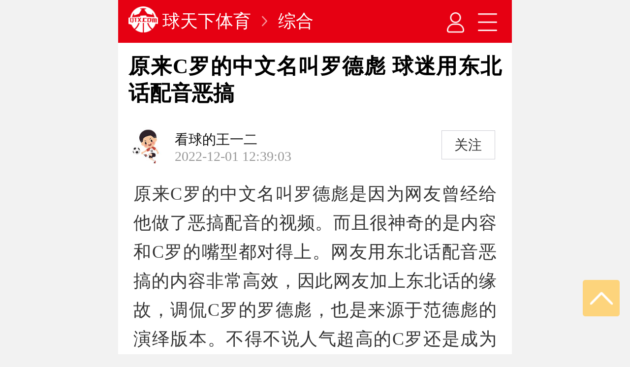

--- FILE ---
content_type: text/html; charset=UTF-8
request_url: https://m.qtx.com/others/166218.html
body_size: 13412
content:
<!DOCTYPE HTML>
<html>
<head>
<title>原来C罗的中文名叫罗德彪 球迷用东北话配音恶搞_球天下体育</title>
<meta name="keywords" content="原来C罗的中文名叫罗德彪,葡萄牙">
<meta name="description" content="原来C罗的中文名叫罗德彪是因为网友曾经给他做了恶搞配音的视频。而且很神奇的是内容和C罗的嘴型都对得上。网友用东北话配音恶搞的内容非常高效，因此网友加上东北话的缘故，调侃C罗的罗德彪，也是来源于范德彪的演绎版本。不得不说人气超高的C罗还是成为了全世界球迷关注的焦点所在。">
<meta charset="utf-8"/>
<meta name="applicable-device" content="mobile"/>
<meta content="yes" name="apple-touch-fullscreen"/>
<meta content="yes" name="apple-mobile-web-app-capable"/>
<meta content="telephone=no,email=no" name="format-detection"/>
<meta name="viewport" content="width=device-width, initial-scale=1, minimum-scale=1, maximum-scale=1"/>
<link rel="canonical" href="https://www.qtx.com/others/166218.html"/><link rel="stylesheet" type="text/css" href="https://img.qtx.com/wap2/css/style.css?202307"/>
<link rel="stylesheet" type="text/css" href="https://img.qtx.com/wap2/css/swiper.min.css"/>
<script src="https://img.qtx.com/js/goofy_ttzz.js" id="ttzz"></script>
<script type="text/javascript">
(function (doc, win) {
    var o = document.querySelector('html')
    var h = o.offsetHeight;  //高度
    var w = o.offsetWidth;  //宽度
    var docEl = doc.documentElement,
        resizeEvt = 'orientationchange' in window ? 'orientationchange' : 'resize',
        recalc = function () {
            var clientWidth = docEl.clientWidth;
            if (!clientWidth) return;
            if(w <= 800){
                docEl.style.fontSize = 20 * (w / 375) + 'px';
            }else{
                docEl.style.fontSize = 42.6667+'px';
            }
        };
    recalc();
    if (!doc.addEventListener) return;
    win.addEventListener(resizeEvt, recalc, false);
    doc.addEventListener('DOMContentLoaded', recalc, false);
})(document, window);
</script>
<script type="text/javascript" src="https://img.qtx.com/wap2/js/jquery-1.9.11.min.js"></script>



</head>
<body>

<link rel="stylesheet" type="text/css" href="https://img.qtx.com/wap2/css/article.css"/>
<style>
    .lgcenter ol,ul,li {
        list-style: disc;
    }
</style>
<div id="main_id">
    <style>
    .art_menu.on2 {
        height: 5.4rem;
        overflow: visible;
    }
    .art_menu {
        width: 100%;
        max-width: 800px;
        height: 0;
        overflow: hidden;
        background: #343434;
        position: relative;
        left: 0;
        top: 0;
        z-index: 999;
        opacity:0.9;
        margin: 0 auto;
    }
    .art_menu a {
        display: block;
        float: left;
        width: 16%;
        height: 1.8rem;
        line-height: 1.8rem;
        text-align: center;
        font-size: 0.8rem;
        color: #fff;
        position: relative;
        margin-right: .1rem;
    }
</style>

<div id="art_nav" style="margin: 0 auto; top: 0; left:0;position:fixed;width:100%;z-index: 999;">
    <div class="pages_top" style="background:#e60012;padding:0.3rem 0.5rem;border-bottom:0px;position:relative;">
        <a href="https://m.qtx.com" style="float:left;"><img src="https://img.qtx.com/wap2/images/art_logo.png" style="height:1.25rem;"></a>
        <a href="https://m.qtx.com" style="float:left;color:#fff;font-size: 0.85rem;margin-left: 0.2rem;line-height:1.45rem;">球天下体育</a>
        <a style="float:left;height:1.45rem;line-height:1.45rem;margin-left: 0.5rem;"><img src="https://img.qtx.com/wap2/images/art_direction.png" style="height:1.45rem;"></a>
        <a href="https://m.qtx.com/others" style="float:left;color:#fff;font-size: 0.85rem;margin-left: 0.5rem;line-height:1.45rem;">综合</a>
        <div class="page_title"></div>
        <div class="r_btn" style="margin-right: 0.2rem;">
            <a href="https://m.qtx.com/user/profile"><img src="https://img.qtx.com/wap2/images/art_user.png" style="height:1.45rem;margin-right: 0.5rem;"></a>
            <a href="javascript:;" id="art_more"><img src="https://img.qtx.com/wap2/images/art_menu.png" style="height:1.45rem;"></a>
        </div>
    </div>
    <div id="art_menu" class="art_menu on2" style="display:none;">
        <a href="https://m.qtx.com">新闻</a>
        <a href="https://m.qtx.com/video">视频</a>
        <a href="https://m.qtx.com/others">综合</a>
        <a href="https://m.qtx.com/csl">中超</a>
        <a href="https://m.qtx.com/uefa">欧冠</a>
        <a href="https://m.qtx.com/premierleague">英超</a>
        <a href="https://m.qtx.com/bundesliga">德甲</a>
        <a href="https://m.qtx.com/laliga">西甲</a>
        <a href="https://m.qtx.com/ligue1">法甲</a>
        <a href="https://m.qtx.com/seriea">意甲</a>
        <a href="https://m.qtx.com/nba">NBA</a>
        <a href="https://m.qtx.com/cba">CBA</a>
        <a href="https://m.live.qtx.com/">比分</a>
        <a href="https://m.live.qtx.com/zhibo/">直播</a>
        <a href="https://m.data.qtx.com">数据</a>

        <a href="https://m.qtx.com/special">专题</a>
        
        <a href="https://m.qtx.com/encyclopedias">百科</a>
        <a href="https://m.qtx.com/app?appid=202203">APP</a>
    </div>
</div>

<script type="text/javascript">
    $('body').attr('style','padding-top:2.0rem;');

    $('#art_more').click(function(){
        $('#art_menu').toggle();
    });
</script>
    <div class="bg_white">
        <div class="article_page">
            <div class="article_box">
                <h1 class="article_title">原来C罗的中文名叫罗德彪 球迷用东北话配音恶搞</h1>
                <div class="article_source">
                    <div class="article_editor_img"><a href="https://m.qtx.com/user/author-60566"><img src="https://img.qtx.com/images/none_avatar.png"></a></div>
                    <div class="article_editor_info">
                        <a href="https://m.qtx.com/user/author-60566"><span class="info">看球的王一二</span></a>
                        <span class="time">
                                                        2022-12-01 12:39:03</span>
                    </div>
                    <div class="article_editor_follow">
                        <span><a onclick="user_follow(this,60566);" id="user_follow">关注</a></span>
                    </div>







                </div>
                <div class="article_content " id="forwardBox">
                                    <p>原来C罗的中文名叫罗德彪是因为网友曾经给他做了恶搞配音的视频。而且很神奇的是内容和C罗的嘴型都对得上。网友用东北话配音恶搞的内容非常高效，因此网友加上东北话的缘故，调侃C罗的罗德彪，也是来源于范德彪的演绎版本。不得不说人气超高的C罗还是成为了全世界球迷关注的焦点所在。</p><p style="text-align: center;"><img src="https://img.qtx.com/asset/a7/ef/c7/a1d50c58a454640bd5ef0f24cce9c5f2.jpg" title="" alt=""/></p><p>值得一提的是，C罗此前还有个被网友恶搞的对口型视频，也是相当的有意思。不得不说球迷对于C罗在场上的表现和场外的种种都非常感兴趣，这点从C罗超过5亿的Ins粉丝中就不难看出。</p><p>对于球迷而言，可爱的C罗有时候还是会给球迷们带来许多欢乐，这也是C罗作为足坛巨星的巨大影响力，卡塔尔世界杯C罗和他的葡萄牙队表现出色，连续击败加纳和乌拉圭取得2连胜，已经提前1轮赢得世界杯淘汰赛八分之一决赛的参赛资格。</p><p>葡萄牙将在小组赛最后一轮迎战曾经在2002年韩日世界杯赛场上淘汰自己的老大哥们的韩国队，面对如此复仇良机，相信C罗率领的葡萄牙小伙子们不会放过这样的机会。而有意思的是，韩国队的主教练保罗本托在上一场对阵加纳的比赛结束后，主动上前找裁判理论为何不给韩国队角球的机会而申请到红牌，最后一轮对阵自己祖国葡萄牙的比赛遭到停赛。只能作壁上观对于保罗本托来说也是好事，毕竟不用为难。</p><p>C罗在自己的第五届世界杯赛场上的表现还是相当不错的，毕竟一名37岁的老将能够成为球队的主力出征世界杯，本身就很说明问题，只希望C罗的最后一届世界杯能够走的更远一些，能够突破自己创造的葡萄牙队的世界杯历史最好成绩。</p><p><br/></p>
                                    <p style="color: #808080;font-size: 0.5rem;text-indent: 0;">本站声明：以上部分图文来自网络，如涉及侵权请联系平台删除</p>
                </div>
            </div>





            
        </div>



                                                                                                          <div class="qx_zl_swiper" style="margin:0.25rem 0.75rem" dd='1'>
                            <div class="swiper-container qx_zl">
                                <div class="swiper-wrapper">
                                                                                                                        <div class="swiper-slide">
                                                <a href="https://m.data.qtx.com/qiuyuan/29W8XRbWvb.html">
                                                    <span class="label">详情</span>
                                                    <div class="user_logo"><img src="https://cdn.sportnanoapi.com/football/player/52dd0122ddfcb5bfecaa55830f8a6fe1.png" style="object-fit: cover;border-radius:50%;width: 100px;height: 100px"/></div>
                                                    <div class="txt_box">
                                                        <div class="user_name">
                                                            <p>C罗</p>
                                                            <small>C.Ronaldo</small>
                                                        </div>
                                                        <div>
                                                            <p>效力球队：利雅得胜利</p>
                                                            <p class="clearfix"><span class="tag fl">场上位置：前锋</span><span class="tag fl">球衣号码：7</span></p>
                                                            <p>出生日期：1985-02-05</p>
                                                        </div>
                                                    </div>
                                                </a>
                                            </div>
                                                                                                                                                                                                    <div class="swiper-slide">
                                                <a href="https://m.data.qtx.com/qiudui/qrWX5np7el.html">
                                                    <span class="label">详情</span>
                                                    <div class="user_logo">
                                                        <img src="https://cdn.sportnanoapi.com/football/team/d92d7ec47187a662aacda2d4b4c7628e.png" style="object-fit: cover;width: 100px;height: auto;padding:.5rem 0;"/></div>
                                                    <div class="txt_box">
                                                        <div class="user_name">
                                                            <p>葡萄牙</p>
                                                            <small>Portugal</small>
                                                        </div>
                                                        <div>
                                                            <p>城市：</p>
                                                                                                                            <p class="clearfix"><span class="tag fl">主教练：罗伯托·马丁内斯</span></p>
                                                                                                                        <p>主场：--</p>
                                                        </div>
                                                    </div>
                                                </a>
                                            </div>
                                                                                                            </div>
                                <!-- Add Arrows -->
                                <div class="swiper-button-next"></div>
                                <div class="swiper-button-prev"></div>
                            </div>
                        </div>
                                         
                            
            <div class="label_box">
                                <a href="https://m.qtx.com/tag/522.html"><span class="label">世界杯</span></a>
                                            <a href="https://m.qtx.com/tag/778.html"><span class="label">葡萄牙</span></a>
                                            <a href="https://m.qtx.com/tag/194.html"><span class="label">C罗</span></a>
                            </div>
    
        
                                                                                                    <div class="text_center">
                                <a href="https://m.qtx.com/app?appid=news">
                                    <img src="https://img.qtx.com/asset/61/34/cf/6d326d6bf571aeff812deedd6947e995.jpg" style="width: 95%;padding-bottom: 0.5rem"/></a>
                            </div>
                                                                    












</div>

<div class="bg_white" style="margin-top: 0.5rem" id="ad_img">
    
    
</div>

















<div class="bg_white p_t_5 p_lr_10 m_t_10">
    <div class="b_title">
        <span class="tit">推荐阅读</span>
        <a class="see_more fr" href="https://m.qtx.com/others" style="font-size: 0.75rem">更多</a>
        
    </div>
    <ul class="content_list_layout_two" >
        


			<li class="item">
                            <a class="batch_down_app" href="https://m.qtx.com/app?appid=2024news" style="position: relative;display: block;">
                            <div class="txt_box fl" >
                    <p class="main_tit">世界杯2026总共有多少国家参加 48支球队参加本届赛事</p >
                                            <span class="badge red">APP阅读</span>
                                                                <span class="time" style="float: right;">阅读:10万+</span>
                                    </div>
                <div class="r_box img_box fr">
                    <img src="https://img.qtx.com/asset/c5/34/d3/7eaacbc7faf9b13fec9fed906e23b831.png" alt="世界杯2026总共有多少国家参加 48支球队参加本届赛事"/>
                </div>
            </a>
		</li>
			<li class="item">
                            <a class="batch_down_app" href="https://m.qtx.com/app?appid=2024news" style="position: relative;display: block;">
                            <div class="txt_box fl" >
                    <p class="main_tit">C罗距离1000球仅差40球 职业生涯目标更进一步</p >
                                            <span class="badge red">APP阅读</span>
                                                                <span class="time" style="float: right;">阅读:7.5万+</span>
                                    </div>
                <div class="r_box img_box fr">
                    <img src="https://img.qtx.com/asset/64/04/13/0268bb6d294d89053987a6f96b1a1ede.png" alt="C罗距离1000球仅差40球 职业生涯目标更进一步"/>
                </div>
            </a>
		</li>
			<li class="item">
                            <a class="batch_down_app" href="https://m.qtx.com/app?appid=2024news" style="position: relative;display: block;">
                            <div class="txt_box fl" >
                    <p class="main_tit">梅西世界杯拿过冠军吗？2022年在卡塔尔登顶</p >
                                            <span class="badge red">APP阅读</span>
                                                                <span class="time" style="float: right;">阅读:3.2万+</span>
                                    </div>
                <div class="r_box img_box fr">
                    <img src="https://img.qtx.com/asset/ae/52/1d/d1d746d1fe13c17b908ad07f9fa28730.png" alt="梅西世界杯拿过冠军吗？2022年在卡塔尔登顶"/>
                </div>
            </a>
		</li>
			<li class="item">
                            <a href="https://m.qtx.com/worldcup/276878.html">
                            <div class="txt_box fl" >
                    <p class="main_tit">2026世界杯共有几个阶段 赛事分为小组赛与淘汰赛两个阶段</p >
                                            <span class="badge red">世界杯</span>
                                                                <span class="time">2026-01-21 17:32</span>
                                    </div>
                <div class="r_box img_box fr">
                    <img src="https://img.qtx.com/asset/a1/42/92/7eaacbc7faf9b13fec9fed906e23b831.png" alt="2026世界杯共有几个阶段 赛事分为小组赛与淘汰赛两个阶段"/>
                </div>
            </a>
		</li>
			<li class="item">
                            <a href="https://m.qtx.com/worldcup/276874.html">
                            <div class="txt_box fl" >
                    <p class="main_tit">2026年世界杯几月份正式开幕 赛事6月份开始</p >
                                            <span class="badge red">世界杯</span>
                                                                <span class="time">2026-01-21 17:09</span>
                                    </div>
                <div class="r_box img_box fr">
                    <img src="https://img.qtx.com/asset/a2/b8/ec/01260acf074445c40cd9adca146eedcc.png" alt="2026年世界杯几月份正式开幕 赛事6月份开始"/>
                </div>
            </a>
		</li>
			<li class="item">
                            <a href="https://m.qtx.com/worldcup/276779.html">
                            <div class="txt_box fl" >
                    <p class="main_tit">今年2026年世界杯几月几日开始 赛事将在6月12日开始</p >
                                            <span class="badge red">世界杯</span>
                                                                <span class="time">2026-01-20 17:32</span>
                                    </div>
                <div class="r_box img_box fr">
                    <img src="https://img.qtx.com/asset/f5/59/63/7eaacbc7faf9b13fec9fed906e23b831.png" alt="今年2026年世界杯几月几日开始 赛事将在6月12日开始"/>
                </div>
            </a>
		</li>
			<li class="item">
                            <a href="https://m.qtx.com/worldcup/276736.html">
                            <div class="txt_box fl" >
                    <p class="main_tit">马内宣布世界杯后退役12年完成国家队首秀</p >
                                            <span class="badge red">世界杯</span>
                                                                <span class="time">2026-01-20 14:38</span>
                                    </div>
                <div class="r_box img_box fr">
                    <img src="https://img.qtx.com/asset/ad/21/1d/dffde486348b9d9114622f941e7ea46f.jpeg" alt="马内宣布世界杯后退役12年完成国家队首秀"/>
                </div>
            </a>
		</li>
			<li class="item">
                            <a href="https://m.qtx.com/worldcup/276693.html">
                            <div class="txt_box fl" >
                    <p class="main_tit">英议员团体呼吁FIFA将美逐出世界杯 美国举办2026世界杯</p >
                                            <span class="badge red">世界杯</span>
                                                                <span class="time">2026-01-19 17:52</span>
                                    </div>
                <div class="r_box img_box fr">
                    <img src="https://img.qtx.com/asset/97/11/83/7e7d5d93f5f5945266b8f1c6ed51d0d0.jpeg" alt="英议员团体呼吁FIFA将美逐出世界杯 美国举办2026世界杯"/>
                </div>
            </a>
		</li>
	    </ul>
</div>

<div class="bg_white p_t_5 p_lr_10 m_t_10">
    <div class="b_title">
        <span class="tit">最新文章</span>
        <a class="see_more fr" href="https://m.qtx.com/others" style="font-size: 0.75rem">更多</a> 
    </div>
    <ul class="content_list_layout_two">
                                                <li class="item">
                <a href="https://m.qtx.com/seriea/277123.html">
                    <div class="txt_box fl">
                        <p class="main_tit">意甲维罗纳VS乌迪内斯预测分析 主队形势严峻</p>
                        <div><span class="badge red">意甲</span><span class="time">2026-01-25 15:37</span></div>
                    </div>
                    <div class="r_box img_box fr">
                        <img src="https://img.qtx.com/asset/38/13/fe/6d8f149635c808c7dfc59bbb52127492.png" alt="意甲维罗纳VS乌迪内斯预测分析 主队形势严峻"/>
                    </div>
                </a>
            </li>
                    <li class="item">
                <a href="https://m.qtx.com/others/277122.html">
                    <div class="txt_box fl">
                        <p class="main_tit">日本U23亚洲杯6场比赛只丢1球 卫冕U23亚洲杯冠军</p>
                        <div><span class="badge red">综合</span><span class="time">2026-01-25 15:34</span></div>
                    </div>
                    <div class="r_box img_box fr">
                        <img src="https://img.qtx.com/asset/de/01/0a/c1544ffe863ae0b1d76196c14ee729c1.jpeg" alt="日本U23亚洲杯6场比赛只丢1球 卫冕U23亚洲杯冠军"/>
                    </div>
                </a>
            </li>
                    <li class="item">
                <a href="https://m.qtx.com/laliga/277120.html">
                    <div class="txt_box fl">
                        <p class="main_tit">西甲赫罗纳VS赫塔菲比分预测 赫罗纳处在连胜中</p>
                        <div><span class="badge red">西甲</span><span class="time">2026-01-25 15:24</span></div>
                    </div>
                    <div class="r_box img_box fr">
                        <img src="https://img.qtx.com/asset/2e/d4/1b/12781b44b04d2398c0759eea1b745a56.jpg" alt="西甲赫罗纳VS赫塔菲比分预测 赫罗纳处在连胜中"/>
                    </div>
                </a>
            </li>
                    <li class="item">
                <a href="https://m.qtx.com/others/277119.html">
                    <div class="txt_box fl">
                        <p class="main_tit">沙职吉达联合VS奈季兰沟渠预测分析 吉达联合有望全取三分</p>
                        <div><span class="badge red">综合</span><span class="time">2026-01-25 15:17</span></div>
                    </div>
                    <div class="r_box img_box fr">
                        <img src="https://img.qtx.com/asset/88/10/09/96e1a1665818d167e2ce3c5ccd91ec68.jpeg" alt="沙职吉达联合VS奈季兰沟渠预测分析 吉达联合有望全取三分"/>
                    </div>
                </a>
            </li>
                    <li class="item">
                <a href="https://m.qtx.com/others/277118.html">
                    <div class="txt_box fl">
                        <p class="main_tit">U23国足阵中浙江队贡献5人 是输送最多的俱乐部</p>
                        <div><span class="badge red">综合</span><span class="time">2026-01-25 15:14</span></div>
                    </div>
                    <div class="r_box img_box fr">
                        <img src="https://img.qtx.com/asset/aa/84/3c/6f1daf7185e33c0533878fe5671d6270.jpeg" alt="U23国足阵中浙江队贡献5人 是输送最多的俱乐部"/>
                    </div>
                </a>
            </li>
                    <li class="item">
                <a href="https://m.qtx.com/others/277117.html">
                    <div class="txt_box fl">
                        <p class="main_tit">安东尼奥将成国奥主帅 冲击两年后的奥运会预选赛</p>
                        <div><span class="badge red">综合</span><span class="time">2026-01-25 15:09</span></div>
                    </div>
                    <div class="r_box img_box fr">
                        <img src="https://img.qtx.com/asset/dd/2c/6d/e6c0eeb41d46474afc547b26be45bae6.jpeg" alt="安东尼奥将成国奥主帅 冲击两年后的奥运会预选赛"/>
                    </div>
                </a>
            </li>
            </ul>
</div>

<div class="bg_white p_lr_10" style="margin-top: 0.5rem">
    <div class="_j71o8w8wc4c"></div>
    <script type="text/javascript">
        (window.slotbydup = window.slotbydup || []).push({
            id: "u6379231",
            container: "_j71o8w8wc4c",
            async: true
        });
    </script>
</div>

    <div class="bg_white m_t_10 p_t_5 p_lr_10">
    <div class="b_title">
        <span class="tit">热门标签</span>
    </div>
    <div class="label_box">
            <a href="/others/266596.html"><span class="label" style="border: 1px solid #cacaca;border-radius:0em;padding:0 0.25rem;background: #ffffff;font-size:0.55rem;">欧洲杯男篮2025赛程表</span></a>
            <a href="/others/241945.html"><span class="label" style="border: 1px solid #cacaca;border-radius:0em;padding:0 0.25rem;background: #ffffff;font-size:0.55rem;">国足18强赛剩余赛程时间表安排</span></a>
            <a href="/csl/240485.html"><span class="label" style="border: 1px solid #cacaca;border-radius:0em;padding:0 0.25rem;background: #ffffff;font-size:0.55rem;">足协杯赛程8强赛程表</span></a>
            <a href="/others/240124.html"><span class="label" style="border: 1px solid #cacaca;border-radius:0em;padding:0 0.25rem;background: #ffffff;font-size:0.55rem;">欧超杯历届冠军得主</span></a>
            <a href="/others/239630.html"><span class="label" style="border: 1px solid #cacaca;border-radius:0em;padding:0 0.25rem;background: #ffffff;font-size:0.55rem;">奥运女足决赛对阵时间</span></a>
            <a href="/others/239546.html"><span class="label" style="border: 1px solid #cacaca;border-radius:0em;padding:0 0.25rem;background: #ffffff;font-size:0.55rem;">奥运男足决赛时间</span></a>
            <a href="/others/239542.html"><span class="label" style="border: 1px solid #cacaca;border-radius:0em;padding:0 0.25rem;background: #ffffff;font-size:0.55rem;">奥运男足决赛对阵</span></a>
            <a href="/others/239499.html"><span class="label" style="border: 1px solid #cacaca;border-radius:0em;padding:0 0.25rem;background: #ffffff;font-size:0.55rem;">中国女篮世界排名最新</span></a>
            <a href="/others/239331.html"><span class="label" style="border: 1px solid #cacaca;border-radius:0em;padding:0 0.25rem;background: #ffffff;font-size:0.55rem;">巴黎奥运男篮小组赛出线规则</span></a>
            <a href="/others/239228.html"><span class="label" style="border: 1px solid #cacaca;border-radius:0em;padding:0 0.25rem;background: #ffffff;font-size:0.55rem;">奥运女足1/4对阵赛程图表</span></a>
            <a href="/others/239262.html"><span class="label" style="border: 1px solid #cacaca;border-radius:0em;padding:0 0.25rem;background: #ffffff;font-size:0.55rem;">奥运男篮小组赛积分榜</span></a>
            <a href="/others/239125.html"><span class="label" style="border: 1px solid #cacaca;border-radius:0em;padding:0 0.25rem;background: #ffffff;font-size:0.55rem;">巴黎奥运男足8强赛程</span></a>
            <a href="/others/239119.html"><span class="label" style="border: 1px solid #cacaca;border-radius:0em;padding:0 0.25rem;background: #ffffff;font-size:0.55rem;">奥运男足八强对阵图</span></a>
            <a href="/others/239043.html"><span class="label" style="border: 1px solid #cacaca;border-radius:0em;padding:0 0.25rem;background: #ffffff;font-size:0.55rem;">三人篮球奥运会赛程</span></a>
            <a href="/others/239067.html"><span class="label" style="border: 1px solid #cacaca;border-radius:0em;padding:0 0.25rem;background: #ffffff;font-size:0.55rem;">沙特正式提交2034世界杯申办文件</span></a>
            <a href="/others/239088.html"><span class="label" style="border: 1px solid #cacaca;border-radius:0em;padding:0 0.25rem;background: #ffffff;font-size:0.55rem;">奥运男足夺冠赔率</span></a>
            <a href="/special/aoyunhuilanqiu/"><span class="label" style="border: 1px solid #cacaca;border-radius:0em;padding:0 0.25rem;background: #ffffff;font-size:0.55rem;">奥运会篮球</span></a>
            <a href="/others/238846.html"><span class="label" style="border: 1px solid #cacaca;border-radius:0em;padding:0 0.25rem;background: #ffffff;font-size:0.55rem;">巴黎奥运中国女篮赛程表</span></a>
            <a href="/others/238851.html"><span class="label" style="border: 1px solid #cacaca;border-radius:0em;padding:0 0.25rem;background: #ffffff;font-size:0.55rem;">奥运会足球直播在哪看</span></a>
            <a href="https://www.qtx.com/others/238421.html"><span class="label" style="border: 1px solid #cacaca;border-radius:0em;padding:0 0.25rem;background: #ffffff;font-size:0.55rem;">中国女篮奥运会小组赛赛程</span></a>
        </div>
</div>

<div class=" m_t_10 p_t_5 p_lr_10">
        <ul class="pl_list" id="title_3">
            <li class="all_see_more" height="60">
            <img src="https://img.qtx.com/wap2/images/no_comment.png" width="20%"/>
        </li>
        </ul>
</div>


<div style="padding-bottom:0.5rem;"></div>
</div>

<div class="pl_page" id="comment_id" style="display: none;height: 50%;">
    <form name="comment_form" action="https://m.qtx.com/comment/save" method="post" onsubmit="return article_comment(this);">
        <div class="commentget">
            <div class="media">
                <div class="media-left">
                    <a class="userh"><img src="https://img.qtx.com/images/none_avatar.png"/></a>
                </div>
                <div class="media-body">
                    <textarea class="tx" id="saytext" placeholder="我来说两句" name="content2"></textarea>
                    <div class="p_t_10 clearfix">
                        <a href="javascript:Jump_back();" class="ca btn fl">取消</a>
                        <div class="fr">
                            <a href="javascript:;" class="comment-face emotion"><img src="https://img.qtx.com/wap2/images/icon_look.png"/></a>
                            <a href="javascript:document.comment_form.onsubmit();" class="cs btn">发布</a>
                            <input type="hidden" name="id" value="166218"/>
                            
                            <input type="hidden" name="reply_id" id ='reply_id'value=""/>
                            <input type="hidden" name="type" value="Article"/>
                        </div>
                    </div>
                </div>
            </div>
        </div>
    </form>
</div>

<div class="fix-side" style="bottom:8%;">
    <a class="item" onclick="qtx.back_top();"><img src="https://img.qtx.com/wap2/images/back_top.png"/></a>
    
</div>


<script type="text/javascript" src="https://img.qtx.com/wap2/js/clipboard.min.js"></script>
<script type="text/javascript" src="https://img.qtx.com/wap2/js/common.js"></script>
<script type="text/javascript" src="https://img.qtx.com/wap2/js/swiper.min.js"></script>
<script type="text/javascript" src="https://img.qtx.com/style/layer/layer.js"></script>

<script src="https://img.qtx.com/wap2/js/awaken_app.mini.js?2"></script>
<script src="https://res2.wx.qq.com/open/js/jweixin-1.6.0.js"></script>
<script type="text/javascript">
    //微信信息配置
    wx.config({
        debug: false,
        appId: '',
        timestamp: '',
        nonceStr: '',
        signature: '',
        jsApiList: [],
        openTagList:['wx-open-launch-app']
    });
    $(function() {

        // 复制到剪切板
        var target_id = "166218";
        var from = "1";
        var secret = "qtxty_4wFfDG2MbDZWSjP3_f";
        var promotion = '{ "target_id":' + target_id + ',"target_type": "Article","'+secret+'":{ "from":'+from+',"tid":"qtx_web"}}';
            var clipboard=new Clipboard('#comment_list_down',{
                   text:function () {
                      return promotion;
                   }
                }
            );
            clipboard.on('success',function (e) {
                // 成功后处理  异步访问服务端
                $.ajax({
                    type : "POST",
                    url : "https://m.qtx.com/save-download-ip",//路径
                    data : {
                        "promotion_code" : 'qtx_web',
                        "from_id" : from,
                        'target_id': target_id,
                        'target_type' : "Article"
                    },
                    success : function(result) {
                        if ( result.success ) {
                        } else {
                        }
                    }
                });
            })
        });

</script>

<script type="text/javascript">
$(function(){
    $("h2,h3,h4,h5").prepend('<i class="article_h_line"></i>');

    //唤醒app

    var Awaken = function () {
        this.cacheKey = 'isShowDownApp';
        this.article_id = 0;
        this.init();
    };
    var downloadAndroidUrl_wx = "";
    var downloadIosUrl_wx  = "";
    Awaken.prototype = {
        init: function () {
            awakenApp.init({
                downloadAndroidUrl: "https://img.qtx.com/aqtxpk2/qtx_3.1.6_660_0916.apk",
                downloadIosUrl: "https://apps.apple.com/app/apple-store/id1535728393?pt=122598573&ct=qtxcom&mt=8",
                 iosAwakenUrl:this.article_id ? 'qtx://?type=Article&id='+this.article_id : 'qtx://',
                androidAwakenUrl: this.article_id ? 'm://qtxty?type=Article&id='+this.article_id : 'm://qtxty',
                isAwaken: true
            }).awaken('#down_app', awakenApp.auto);

            // this.getStorage();
            // this.setStorage();
        },
        getStorage: function () {
            var storageDay = sessionStorage.getItem(this.cacheKey);
            var currentDay = new Date().getDate();
            if (storageDay != currentDay) {
                $("#comment_list_down").show();
            }
        },
        setStorage: function () {
            $("#down_app_cancel").click(function () {
                var day = new Date().getDate();
                $("#comment_list_down").hide();
                sessionStorage.setItem(this.cacheKey, day)
            }.bind(this));
        }
    };


    var Awaken1 = function () {
        this.cacheKey = 'isShowDownApp1';
        this.article_id = 0;
        this.init();
    };

    Awaken1.prototype = {
        init: function () {
            awakenApp1.init({
                downloadAndroidUrl: "https://m.qtx.com/app?appid=202202",
                downloadIosUrl: "https://m.qtx.com/app?appid=202202",
                iosAwakenUrl:this.article_id ? 'qtx://?type=Article&id='+this.article_id : 'qtx://',
                androidAwakenUrl: this.article_id ? 'm://qtxty?type=Article&id='+this.article_id : 'm://qtxty',
                isAwaken: true
            }).awaken('.batch_down_app', awakenApp.auto);

                            this.getStorage();
                this.setStorage();
                   },
        getStorage: function () {
            var storageDay = sessionStorage.getItem(this.cacheKey);
            var currentDay = new Date().getDate();
            if (storageDay != currentDay) {
                $("#comment_list_down").show();
            }
        },
        setStorage: function () {
            $("#down_app_cancel").click(function () {
                var day = new Date().getDate();
                $("#comment_list_down").hide();
                sessionStorage.setItem(this.cacheKey, day)
            }.bind(this));
        }
    };
    new Awaken();
    new Awaken1();

    //唤醒app结束

    //文章图片自适应
    $(".artContent img").attr('style', "width:100%;height:auto;");

    //动态球员球队
    var swiper = new Swiper('.qx_zl', {
        navigation: {
            nextEl: '.swiper-button-next',
            prevEl: '.swiper-button-prev',
        },
    });

    var creadit_num="0";
    if(creadit_num>0){
        layer.msg("阅读内容+"+parseInt(creadit_num));
    }

});

function open_weixin() {
    layer.photos({
        photos: { "data": [ { "src":'https://img.qtx.com/wap2/images/WechatIMG469.png'} ]},
        btn: ['复制微信号'],
        shade: [0.8, '#393D49'],
        yes: function(){
            new Clipboard(".layui-layer-btn0", {
                text: function (t) {
                    layer.msg('复制成功');
                    return '球天下体育';
                }
            });
            setTimeout(function() {
                window.open('weixin://');
            }, 1000);
        },
        success: function (layero) {
        
            layero.find('.layui-layer-btn').css({'text-align':'center'});
            layero.find('.layui-layer-btn0').css({'border-color':'#ffae00','background-color':'#ffae00','width':'80%'});
        
        }
    });
}

function Jump() {
    $("#main_id").attr('style','display: none');
    $("#comment_id").attr('style','display: block');
    
    $('html ,body').animate( { scrollTop : 0 },'slow');
    
}

function Jump_back() {
    $("#main_id").attr('style','display: block');
    $("#comment_id").attr('style','display: none');
}

// 评论回复
function comment_reply(reply_id, reply_name, top_id) {
    $("#main_id").attr('style','display: none');
    $("#comment_id").attr('style','display: block');
    $("#saytext").attr('placeholder',"@回复"+reply_name);
    $("#reply_id").attr('value',reply_id);
}

var comment_status = false;
function article_comment(_this) {
    if(comment_status==true){
        return false
    }
    comment_status = true;
    $('#toBan').attr('disabled','disabled');
    $.ajax({
        type:"POST",
        url:$(_this).attr('action'),
        data:$(_this).serialize(),
        dataType:"json",
        success:function(res) {
            if(res.status == '200') {
                time = new Date().getTime();
                if(res.data>0){
                    var account = "+" + parseInt(res.data);
                    layer.msg(res.message); //"评论成功"+account
                }else{
                    setTimeout(function () {
                        layer.msg(res.message);
                    },1000);
                }
                setTimeout(function () {
                   window.location.reload();
                },2000);
                // 备份  window.location. = document.referrer;
            }else if(res.status == '402') {
                alert(res.message);
            }
            $('#toBan').attr('disabled',"disabled");
        }
    });
    return false;
}


jQuery.browser={};(function(){jQuery.browser.msie=false; jQuery.browser.version=0;if(navigator.userAgent.match(/MSIE ([0-9]+)./)){ jQuery.browser.msie=true;jQuery.browser.version=RegExp.$1;}})();
(function($) {
    $.fn.qqFace = function(options) {
        var defaults = {
            id: 'facebox',
            path: 'face/',
            assign: 'content',
            tip: 'em_'
        };
        var option = $.extend(defaults, options);
        var assign = $('#' + option.assign);
        var id = option.id;
        var path = option.path;
        var tip = option.tip;
//				if(assign.length <= 0) {
//					alert('缺少表情赋值对象。');
//					return false
//				}
        $(this).click(function(e) {
            var strFace, labFace;
            if($('#' + id).length <= 0) {
                strFace = '<div id="' + id + '" style="position:fixed;display:none;z-index:1000;right:.2rem;top:3rem;background:#fff;box-shadow: 0 0.1rem 0.1rem rgba(0,0,0,.1);padding:.1rem" class="qqFace"><table border="0" cellspacing="0" cellpadding="0"><tr>';
                for(var i = 1; i <= 75; i++) {
                    labFace = '[' + tip + i + ']';
                    strFace += '<td><img src="/wap2/images/' + path + i + '.gif" onclick="$(\'#' + option.assign + '\').setCaret();$(\'#' + option.assign + '\').insertAtCaret(\'' + labFace + '\');" /></td>';
                    if(i % 15 == 0) strFace += '</tr><tr>'
                }
                strFace += '</tr></table></div>'
            }
            $(this).parent().append(strFace);
            var offset = $(this).position();
            var top = offset.top + $(this).outerHeight();
            //位置变动注释
            //$('#' + id).css('top', top);
            //$('#' + id).css('left', offset.left);
            $('#' + id).show();
            e.stopPropagation()
        });
        $("body>*").click(function() {
            $('#' + id).hide();
            $('#' + id).remove()
        })
    }
})(jQuery);
jQuery.extend({
    unselectContents: function() {
        if(window.getSelection) window.getSelection().removeAllRanges();
        else if(document.selection) document.selection.empty()
    }
});
jQuery.fn.extend({
    selectContents: function() {
        $(this).each(function(i) {
            var node = this;
            var selection, range, doc, win;
            if((doc = node.ownerDocument) && (win = doc.defaultView) && typeof win.getSelection != 'undefined' && typeof doc.createRange != 'undefined' && (selection = window.getSelection()) && typeof selection.removeAllRanges != 'undefined') {
                range = doc.createRange();
                range.selectNode(node);
                if(i == 0) {
                    selection.removeAllRanges()
                }
                selection.addRange(range)
            } else if(document.body && typeof document.body.createTextRange != 'undefined' && (range = document.body.createTextRange())) {
                range.moveToElementText(node);
                range.select()
            }
        })
    },
    setCaret: function() {
        if(!$.browser.msie) return;
        var initSetCaret = function() {
            var textObj = $(this).get(0);
            textObj.caretPos = document.selection.createRange().duplicate()
        };
        $(this).click(initSetCaret).select(initSetCaret).keyup(initSetCaret)
    },
    insertAtCaret: function(textFeildValue) {
        var textObj = $(this).get(0);
        if(document.all && textObj.createTextRange && textObj.caretPos) {
            var caretPos = textObj.caretPos;
            caretPos.text = caretPos.text.charAt(caretPos.text.length - 1) == '' ? textFeildValue + '' : textFeildValue
        } else if(textObj.setSelectionRange) {
            var rangeStart = textObj.selectionStart;
            var rangeEnd = textObj.selectionEnd;
            var tempStr1 = textObj.value.substring(0, rangeStart);
            var tempStr2 = textObj.value.substring(rangeEnd);
            textObj.value = tempStr1 + textFeildValue + tempStr2;
//					textObj.focus();
            var len = textFeildValue.length;
            textObj.setSelectionRange(rangeStart + len, rangeStart + len);
//					textObj.blur()
        } else {
            textObj.value += textFeildValue
        }
    },
    insertFace: function(){

    }
});
//表情绑定插件
$(function(){
    $('.emotion').qqFace({
        assign:'saytext',
        path:'arclist/'
    });
});














































// 更多评论
var comment_page = 3;
function comment_more(id) {
    $.ajax({
        type:'get',
        dataType: 'json',
        url:'https://m.qtx.com/comment/more'+"?id="+id+"&page="+comment_page,
        success:function (res) {
            if(res.status==200 && res.data!=''){
                $('#all_see_more').before(res.data);
                comment_page++;
            } else {
                qtx.Toast('没有评论了!');
            }
        }
    });
}

function like_comment(_this, id, type, t) {
    $.ajax({
        data:'id='+id+'&type='+type,
        url:'https://m.qtx.com/like/save',
        type:"post",
        dataType:"json",
        async: false,
        success:function (res) {
            if(res.status==200) {
                var num = parseInt($(_this).find('span').html());
                if(res.data.type == 'add') {
                    $(_this).addClass('act');
                    if(res.data.cr_num>0){
                        var account = "+" + parseInt(res.data.cr_num);
                        layer.msg("点赞阅历值增加"+res.data.cr_num);
                    }else{
                        layer.msg("点赞成功");
                    }
                    if(t==1){
                        $(_this).find('span').html(num+1);
                        $(_this).find('img').eq(0).attr('src','https://img.qtx.com/wap2/images/zan_2_act.png');
                    } else {
                        $(_this).find('span').html(0);
                    }
                }else if(res.data.type == 'cancel') {
                    $(_this).removeClass('act');
                    if(t==1){
                        $(_this).find('span').html(num-1);
                        $(_this).find('img').eq(0).attr('src','https://img.qtx.com/wap2/images/zan_2.png');
                    } else {
                        $(_this).find('span').html(0);
                    }
                }
            } else {
                return false;
            }
        }
    });
}

function favorite(_this, id, type) {
    $.ajax({
        data:'id='+id+'&type='+type,
        url:'https://m.qtx.com/favorite/save',
        type:"post",
        dataType:"json",
        async: false,
        success:function (res) {
            if(res.status == 200) {
                if(res.data.type == 'add'){
                    $(_this).find('img').eq(0).attr('src','https://img.qtx.com/wap2/images/js-star_red.png');
                }else if(res.data.type == 'cancel'){
                    $(_this).find('img').eq(0).attr('src','https://img.qtx.com/wap2/images/xing.png');
                }
            } else {
                return false;
            }
        }
    });
}

function user_follow(_this, user_id) {
    $.ajax({
        type:"post",
        url:"https://m.qtx.com/user/follow",
        data:'user_id='+user_id,
        dataType:"json",
        success:function(res) {
            if(res.status == '200') {
                if(res.data.type == 'add') {
                    $(_this).html('已关注');
                }else if(res.data.type == 'cancel') {
                    $(_this).html('关注');
                }
            }
        }
    });
}
</script>

<div class="footer">
    <div class="footer_nav">
        <a class="item" href="https://m.qtx.com/map.html">地图</a>
        <a class="item" href="https://m.qtx.com/tag">TAG</a>
        <a class="item" href="https://m.qtx.com/about/privacy">隐私</a>
        <a class="item" href="https://m.qtx.com/about/contactus">联系</a>
    </div>
    <p class="small">备案号：闽ICP备17033375号-1</p>
    <p class="small">&nbsp;</p>
    <p class="small">&nbsp;</p>
</div>

<script type="text/javascript">
$(document).ready(function(){
    $.ajax({
        type:'get',
        dataType:'json',
        url:"https://m.qtx.com/stat/push?id=166218&key=4f1aadc13333914dcadeb7ecf6add5cd",
    });

   // var  zhibo_htm = '<a href="https://m.live.qtx.com/zhibo?2222222" style="position: relative;display: block;">'+
	// 			'<div class="txt_box fl">'+
	// 				'<p class="main_tit">体育赛事视频直播在线观看(免费+无插件)</p>'+
	// 				'<div>'+
   //                     '<span class="badge red">直播</span>'+
   //                          '<span class="time" style="float: right;">观看人数:10万+</span>'+
   //                 '</div>'+
	// 			'</div>'+
	// 			'<div class="r_box img_box fr">'+
	// 				'<img src="https://img.qtx.com/images/wap/img_live_0516.jpg">'+
	// 			'</div>'+
	// 		'</a>';
   //  $('#recommond_list').html(zhibo_htm);

    $.ajax({
        type:'get',
        dataType:'json',
        url:"https://m.qtx.com/user/has_follow?id=60566",
        success:function(res) {
            if(res.status == '200') {
                if(res.data.has_follow == 1) {
                    $('#user_follow').html('已关注');
                }else if(res.data.has_follow == 0) {
                    $('#user_follow').html('关注');
                }
            }
        }
    });

});

(function(){
    var bp = document.createElement('script');
    var curProtocol = window.location.protocol.split(':')[0];
    if (curProtocol === 'https') {
        bp.src = "https://img.qtx.com/js/linksubmit.js";
    }
    else {
        bp.src = 'http://push.zhanzhang.baidu.com/push.js';
    }
    var s = document.getElementsByTagName("script")[0];
    s.parentNode.insertBefore(bp, s);
})();

(function(){
    var src = "https://img.qtx.com/js/ab77b6ea7f3fbf79.js";
    document.write('<script src="' + src + '" id="sozz"><\/script>');
})();
</script>
<script type="text/javascript">
// 异步提交通用配置
$.ajaxSetup({
    type: "POST",
    dataType: 'json',
    async : false,
    statusCode: {
        401: function() {
            window.location.href = 'https://m.qtx.com/user/login?back_url='+encodeURI(window.location.href);
        },
        402: function(xhq) {
            new qtx.Toast(xhq.responseText);
        },
        403: function(xhq) {
            new qtx.Toast('您没有相关权限执行此操作');
        },
        404: function() {
            new qtx.Toast('访问错误');
        },
        408: function() {
         console.log(123);
            window.location.href = 'https://m.qtx.com/user/binding_mobile?back_url='+encodeURI(window.location.href);
        }
    }
});


var _hmt = _hmt || [];
(function() {
    var hm = document.createElement("script");
    hm.src = "https://hm.baidu.com/hm.js?614639ea9c2b89df3d3a8cff55c236ce";
    var s = document.getElementsByTagName("script")[0];
    s.parentNode.insertBefore(hm, s);
})();

</script>

</body>
</html>
